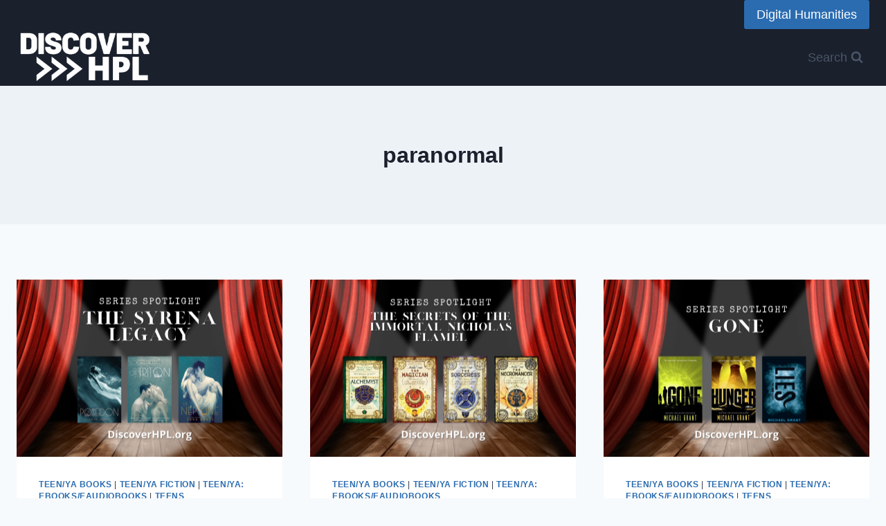

--- FILE ---
content_type: text/html; charset=UTF-8
request_url: https://discoverhpl.org/tag/paranormal/
body_size: 16023
content:
<!doctype html>
<html lang="en-US" class="no-js" itemtype="https://schema.org/Blog" itemscope>
<head>
	<meta charset="UTF-8">
	<meta name="viewport" content="width=device-width, initial-scale=1, minimum-scale=1">
	<meta name='robots' content='index, follow, max-image-preview:large, max-snippet:-1, max-video-preview:-1' />

	<!-- This site is optimized with the Yoast SEO plugin v25.4 - https://yoast.com/wordpress/plugins/seo/ -->
	<title>paranormal Archives -</title>
	<link rel="canonical" href="https://discoverhpl.org/tag/paranormal/" />
	<link rel="next" href="https://discoverhpl.org/tag/paranormal/page/2/" />
	<meta property="og:locale" content="en_US" />
	<meta property="og:type" content="article" />
	<meta property="og:title" content="paranormal Archives -" />
	<meta property="og:url" content="https://discoverhpl.org/tag/paranormal/" />
	<meta name="twitter:card" content="summary_large_image" />
	<meta name="twitter:site" content="@WeKnowBooksETC" />
	<script data-jetpack-boost="ignore" type="application/ld+json" class="yoast-schema-graph">{"@context":"https://schema.org","@graph":[{"@type":"CollectionPage","@id":"https://discoverhpl.org/tag/paranormal/","url":"https://discoverhpl.org/tag/paranormal/","name":"paranormal Archives -","isPartOf":{"@id":"https://discoverhpl.org/#website"},"primaryImageOfPage":{"@id":"https://discoverhpl.org/tag/paranormal/#primaryimage"},"image":{"@id":"https://discoverhpl.org/tag/paranormal/#primaryimage"},"thumbnailUrl":"https://i0.wp.com/discoverhpl.org/wp-content/uploads/2021/12/series-spotlight-8.png?fit=1100%2C740&ssl=1","breadcrumb":{"@id":"https://discoverhpl.org/tag/paranormal/#breadcrumb"},"inLanguage":"en-US"},{"@type":"ImageObject","inLanguage":"en-US","@id":"https://discoverhpl.org/tag/paranormal/#primaryimage","url":"https://i0.wp.com/discoverhpl.org/wp-content/uploads/2021/12/series-spotlight-8.png?fit=1100%2C740&ssl=1","contentUrl":"https://i0.wp.com/discoverhpl.org/wp-content/uploads/2021/12/series-spotlight-8.png?fit=1100%2C740&ssl=1","width":1100,"height":740},{"@type":"BreadcrumbList","@id":"https://discoverhpl.org/tag/paranormal/#breadcrumb","itemListElement":[{"@type":"ListItem","position":1,"name":"Home","item":"https://discoverhpl.org/"},{"@type":"ListItem","position":2,"name":"paranormal"}]},{"@type":"WebSite","@id":"https://discoverhpl.org/#website","url":"https://discoverhpl.org/","name":"Discover HPL","description":"Information from Homewood Public Library","publisher":{"@id":"https://discoverhpl.org/#organization"},"potentialAction":[{"@type":"SearchAction","target":{"@type":"EntryPoint","urlTemplate":"https://discoverhpl.org/?s={search_term_string}"},"query-input":{"@type":"PropertyValueSpecification","valueRequired":true,"valueName":"search_term_string"}}],"inLanguage":"en-US"},{"@type":"Organization","@id":"https://discoverhpl.org/#organization","name":"Homewood Public Library","url":"https://discoverhpl.org/","logo":{"@type":"ImageObject","inLanguage":"en-US","@id":"https://discoverhpl.org/#/schema/logo/image/","url":"https://discoverhpl.org/wp-content/uploads/2021/09/DISCOVER-MAIN-GREEN-ICON.jpg","contentUrl":"https://discoverhpl.org/wp-content/uploads/2021/09/DISCOVER-MAIN-GREEN-ICON.jpg","width":600,"height":600,"caption":"Homewood Public Library"},"image":{"@id":"https://discoverhpl.org/#/schema/logo/image/"},"sameAs":["https://www.facebook.com/HomewoodPublicLibrary","https://x.com/WeKnowBooksETC","https://www.instagram.com/homewoodpublic/","https://www.youtube.com/user/HomewoodFlix"]}]}</script>
	<!-- / Yoast SEO plugin. -->


<link rel='dns-prefetch' href='//stats.wp.com' />
<link rel='dns-prefetch' href='//fonts.googleapis.com' />
<link rel='dns-prefetch' href='//jetpack.wordpress.com' />
<link rel='dns-prefetch' href='//s0.wp.com' />
<link rel='dns-prefetch' href='//public-api.wordpress.com' />
<link rel='dns-prefetch' href='//0.gravatar.com' />
<link rel='dns-prefetch' href='//1.gravatar.com' />
<link rel='dns-prefetch' href='//2.gravatar.com' />
<link rel='preconnect' href='//i0.wp.com' />
<link rel='preconnect' href='//c0.wp.com' />
<link rel="alternate" type="application/rss+xml" title=" &raquo; Feed" href="https://discoverhpl.org/feed/" />
<link rel="alternate" type="application/rss+xml" title=" &raquo; Comments Feed" href="https://discoverhpl.org/comments/feed/" />
			
			<link rel="alternate" type="application/rss+xml" title=" &raquo; paranormal Tag Feed" href="https://discoverhpl.org/tag/paranormal/feed/" />
<style id='wp-img-auto-sizes-contain-inline-css'>
img:is([sizes=auto i],[sizes^="auto," i]){contain-intrinsic-size:3000px 1500px}
/*# sourceURL=wp-img-auto-sizes-contain-inline-css */
</style>
<style id='wp-emoji-styles-inline-css'>

	img.wp-smiley, img.emoji {
		display: inline !important;
		border: none !important;
		box-shadow: none !important;
		height: 1em !important;
		width: 1em !important;
		margin: 0 0.07em !important;
		vertical-align: -0.1em !important;
		background: none !important;
		padding: 0 !important;
	}
/*# sourceURL=wp-emoji-styles-inline-css */
</style>
<style id='wp-block-library-inline-css'>
:root{--wp-block-synced-color:#7a00df;--wp-block-synced-color--rgb:122,0,223;--wp-bound-block-color:var(--wp-block-synced-color);--wp-editor-canvas-background:#ddd;--wp-admin-theme-color:#007cba;--wp-admin-theme-color--rgb:0,124,186;--wp-admin-theme-color-darker-10:#006ba1;--wp-admin-theme-color-darker-10--rgb:0,107,160.5;--wp-admin-theme-color-darker-20:#005a87;--wp-admin-theme-color-darker-20--rgb:0,90,135;--wp-admin-border-width-focus:2px}@media (min-resolution:192dpi){:root{--wp-admin-border-width-focus:1.5px}}.wp-element-button{cursor:pointer}:root .has-very-light-gray-background-color{background-color:#eee}:root .has-very-dark-gray-background-color{background-color:#313131}:root .has-very-light-gray-color{color:#eee}:root .has-very-dark-gray-color{color:#313131}:root .has-vivid-green-cyan-to-vivid-cyan-blue-gradient-background{background:linear-gradient(135deg,#00d084,#0693e3)}:root .has-purple-crush-gradient-background{background:linear-gradient(135deg,#34e2e4,#4721fb 50%,#ab1dfe)}:root .has-hazy-dawn-gradient-background{background:linear-gradient(135deg,#faaca8,#dad0ec)}:root .has-subdued-olive-gradient-background{background:linear-gradient(135deg,#fafae1,#67a671)}:root .has-atomic-cream-gradient-background{background:linear-gradient(135deg,#fdd79a,#004a59)}:root .has-nightshade-gradient-background{background:linear-gradient(135deg,#330968,#31cdcf)}:root .has-midnight-gradient-background{background:linear-gradient(135deg,#020381,#2874fc)}:root{--wp--preset--font-size--normal:16px;--wp--preset--font-size--huge:42px}.has-regular-font-size{font-size:1em}.has-larger-font-size{font-size:2.625em}.has-normal-font-size{font-size:var(--wp--preset--font-size--normal)}.has-huge-font-size{font-size:var(--wp--preset--font-size--huge)}.has-text-align-center{text-align:center}.has-text-align-left{text-align:left}.has-text-align-right{text-align:right}.has-fit-text{white-space:nowrap!important}#end-resizable-editor-section{display:none}.aligncenter{clear:both}.items-justified-left{justify-content:flex-start}.items-justified-center{justify-content:center}.items-justified-right{justify-content:flex-end}.items-justified-space-between{justify-content:space-between}.screen-reader-text{border:0;clip-path:inset(50%);height:1px;margin:-1px;overflow:hidden;padding:0;position:absolute;width:1px;word-wrap:normal!important}.screen-reader-text:focus{background-color:#ddd;clip-path:none;color:#444;display:block;font-size:1em;height:auto;left:5px;line-height:normal;padding:15px 23px 14px;text-decoration:none;top:5px;width:auto;z-index:100000}html :where(.has-border-color){border-style:solid}html :where([style*=border-top-color]){border-top-style:solid}html :where([style*=border-right-color]){border-right-style:solid}html :where([style*=border-bottom-color]){border-bottom-style:solid}html :where([style*=border-left-color]){border-left-style:solid}html :where([style*=border-width]){border-style:solid}html :where([style*=border-top-width]){border-top-style:solid}html :where([style*=border-right-width]){border-right-style:solid}html :where([style*=border-bottom-width]){border-bottom-style:solid}html :where([style*=border-left-width]){border-left-style:solid}html :where(img[class*=wp-image-]){height:auto;max-width:100%}:where(figure){margin:0 0 1em}html :where(.is-position-sticky){--wp-admin--admin-bar--position-offset:var(--wp-admin--admin-bar--height,0px)}@media screen and (max-width:600px){html :where(.is-position-sticky){--wp-admin--admin-bar--position-offset:0px}}

/*# sourceURL=wp-block-library-inline-css */
</style><style id='wp-block-heading-inline-css'>
h1:where(.wp-block-heading).has-background,h2:where(.wp-block-heading).has-background,h3:where(.wp-block-heading).has-background,h4:where(.wp-block-heading).has-background,h5:where(.wp-block-heading).has-background,h6:where(.wp-block-heading).has-background{padding:1.25em 2.375em}h1.has-text-align-left[style*=writing-mode]:where([style*=vertical-lr]),h1.has-text-align-right[style*=writing-mode]:where([style*=vertical-rl]),h2.has-text-align-left[style*=writing-mode]:where([style*=vertical-lr]),h2.has-text-align-right[style*=writing-mode]:where([style*=vertical-rl]),h3.has-text-align-left[style*=writing-mode]:where([style*=vertical-lr]),h3.has-text-align-right[style*=writing-mode]:where([style*=vertical-rl]),h4.has-text-align-left[style*=writing-mode]:where([style*=vertical-lr]),h4.has-text-align-right[style*=writing-mode]:where([style*=vertical-rl]),h5.has-text-align-left[style*=writing-mode]:where([style*=vertical-lr]),h5.has-text-align-right[style*=writing-mode]:where([style*=vertical-rl]),h6.has-text-align-left[style*=writing-mode]:where([style*=vertical-lr]),h6.has-text-align-right[style*=writing-mode]:where([style*=vertical-rl]){rotate:180deg}
/*# sourceURL=https://c0.wp.com/c/6.9/wp-includes/blocks/heading/style.min.css */
</style>
<style id='wp-block-paragraph-inline-css'>
.is-small-text{font-size:.875em}.is-regular-text{font-size:1em}.is-large-text{font-size:2.25em}.is-larger-text{font-size:3em}.has-drop-cap:not(:focus):first-letter{float:left;font-size:8.4em;font-style:normal;font-weight:100;line-height:.68;margin:.05em .1em 0 0;text-transform:uppercase}body.rtl .has-drop-cap:not(:focus):first-letter{float:none;margin-left:.1em}p.has-drop-cap.has-background{overflow:hidden}:root :where(p.has-background){padding:1.25em 2.375em}:where(p.has-text-color:not(.has-link-color)) a{color:inherit}p.has-text-align-left[style*="writing-mode:vertical-lr"],p.has-text-align-right[style*="writing-mode:vertical-rl"]{rotate:180deg}
/*# sourceURL=https://c0.wp.com/c/6.9/wp-includes/blocks/paragraph/style.min.css */
</style>
<style id='wp-block-quote-inline-css'>
.wp-block-quote{box-sizing:border-box;overflow-wrap:break-word}.wp-block-quote.is-large:where(:not(.is-style-plain)),.wp-block-quote.is-style-large:where(:not(.is-style-plain)){margin-bottom:1em;padding:0 1em}.wp-block-quote.is-large:where(:not(.is-style-plain)) p,.wp-block-quote.is-style-large:where(:not(.is-style-plain)) p{font-size:1.5em;font-style:italic;line-height:1.6}.wp-block-quote.is-large:where(:not(.is-style-plain)) cite,.wp-block-quote.is-large:where(:not(.is-style-plain)) footer,.wp-block-quote.is-style-large:where(:not(.is-style-plain)) cite,.wp-block-quote.is-style-large:where(:not(.is-style-plain)) footer{font-size:1.125em;text-align:right}.wp-block-quote>cite{display:block}
/*# sourceURL=https://c0.wp.com/c/6.9/wp-includes/blocks/quote/style.min.css */
</style>
<style id='global-styles-inline-css'>
:root{--wp--preset--aspect-ratio--square: 1;--wp--preset--aspect-ratio--4-3: 4/3;--wp--preset--aspect-ratio--3-4: 3/4;--wp--preset--aspect-ratio--3-2: 3/2;--wp--preset--aspect-ratio--2-3: 2/3;--wp--preset--aspect-ratio--16-9: 16/9;--wp--preset--aspect-ratio--9-16: 9/16;--wp--preset--color--black: #000000;--wp--preset--color--cyan-bluish-gray: #abb8c3;--wp--preset--color--white: #ffffff;--wp--preset--color--pale-pink: #f78da7;--wp--preset--color--vivid-red: #cf2e2e;--wp--preset--color--luminous-vivid-orange: #ff6900;--wp--preset--color--luminous-vivid-amber: #fcb900;--wp--preset--color--light-green-cyan: #7bdcb5;--wp--preset--color--vivid-green-cyan: #00d084;--wp--preset--color--pale-cyan-blue: #8ed1fc;--wp--preset--color--vivid-cyan-blue: #0693e3;--wp--preset--color--vivid-purple: #9b51e0;--wp--preset--color--theme-palette-1: var(--global-palette1);--wp--preset--color--theme-palette-2: var(--global-palette2);--wp--preset--color--theme-palette-3: var(--global-palette3);--wp--preset--color--theme-palette-4: var(--global-palette4);--wp--preset--color--theme-palette-5: var(--global-palette5);--wp--preset--color--theme-palette-6: var(--global-palette6);--wp--preset--color--theme-palette-7: var(--global-palette7);--wp--preset--color--theme-palette-8: var(--global-palette8);--wp--preset--color--theme-palette-9: var(--global-palette9);--wp--preset--gradient--vivid-cyan-blue-to-vivid-purple: linear-gradient(135deg,rgb(6,147,227) 0%,rgb(155,81,224) 100%);--wp--preset--gradient--light-green-cyan-to-vivid-green-cyan: linear-gradient(135deg,rgb(122,220,180) 0%,rgb(0,208,130) 100%);--wp--preset--gradient--luminous-vivid-amber-to-luminous-vivid-orange: linear-gradient(135deg,rgb(252,185,0) 0%,rgb(255,105,0) 100%);--wp--preset--gradient--luminous-vivid-orange-to-vivid-red: linear-gradient(135deg,rgb(255,105,0) 0%,rgb(207,46,46) 100%);--wp--preset--gradient--very-light-gray-to-cyan-bluish-gray: linear-gradient(135deg,rgb(238,238,238) 0%,rgb(169,184,195) 100%);--wp--preset--gradient--cool-to-warm-spectrum: linear-gradient(135deg,rgb(74,234,220) 0%,rgb(151,120,209) 20%,rgb(207,42,186) 40%,rgb(238,44,130) 60%,rgb(251,105,98) 80%,rgb(254,248,76) 100%);--wp--preset--gradient--blush-light-purple: linear-gradient(135deg,rgb(255,206,236) 0%,rgb(152,150,240) 100%);--wp--preset--gradient--blush-bordeaux: linear-gradient(135deg,rgb(254,205,165) 0%,rgb(254,45,45) 50%,rgb(107,0,62) 100%);--wp--preset--gradient--luminous-dusk: linear-gradient(135deg,rgb(255,203,112) 0%,rgb(199,81,192) 50%,rgb(65,88,208) 100%);--wp--preset--gradient--pale-ocean: linear-gradient(135deg,rgb(255,245,203) 0%,rgb(182,227,212) 50%,rgb(51,167,181) 100%);--wp--preset--gradient--electric-grass: linear-gradient(135deg,rgb(202,248,128) 0%,rgb(113,206,126) 100%);--wp--preset--gradient--midnight: linear-gradient(135deg,rgb(2,3,129) 0%,rgb(40,116,252) 100%);--wp--preset--font-size--small: var(--global-font-size-small);--wp--preset--font-size--medium: var(--global-font-size-medium);--wp--preset--font-size--large: var(--global-font-size-large);--wp--preset--font-size--x-large: 42px;--wp--preset--font-size--larger: var(--global-font-size-larger);--wp--preset--font-size--xxlarge: var(--global-font-size-xxlarge);--wp--preset--spacing--20: 0.44rem;--wp--preset--spacing--30: 0.67rem;--wp--preset--spacing--40: 1rem;--wp--preset--spacing--50: 1.5rem;--wp--preset--spacing--60: 2.25rem;--wp--preset--spacing--70: 3.38rem;--wp--preset--spacing--80: 5.06rem;--wp--preset--shadow--natural: 6px 6px 9px rgba(0, 0, 0, 0.2);--wp--preset--shadow--deep: 12px 12px 50px rgba(0, 0, 0, 0.4);--wp--preset--shadow--sharp: 6px 6px 0px rgba(0, 0, 0, 0.2);--wp--preset--shadow--outlined: 6px 6px 0px -3px rgb(255, 255, 255), 6px 6px rgb(0, 0, 0);--wp--preset--shadow--crisp: 6px 6px 0px rgb(0, 0, 0);}:where(.is-layout-flex){gap: 0.5em;}:where(.is-layout-grid){gap: 0.5em;}body .is-layout-flex{display: flex;}.is-layout-flex{flex-wrap: wrap;align-items: center;}.is-layout-flex > :is(*, div){margin: 0;}body .is-layout-grid{display: grid;}.is-layout-grid > :is(*, div){margin: 0;}:where(.wp-block-columns.is-layout-flex){gap: 2em;}:where(.wp-block-columns.is-layout-grid){gap: 2em;}:where(.wp-block-post-template.is-layout-flex){gap: 1.25em;}:where(.wp-block-post-template.is-layout-grid){gap: 1.25em;}.has-black-color{color: var(--wp--preset--color--black) !important;}.has-cyan-bluish-gray-color{color: var(--wp--preset--color--cyan-bluish-gray) !important;}.has-white-color{color: var(--wp--preset--color--white) !important;}.has-pale-pink-color{color: var(--wp--preset--color--pale-pink) !important;}.has-vivid-red-color{color: var(--wp--preset--color--vivid-red) !important;}.has-luminous-vivid-orange-color{color: var(--wp--preset--color--luminous-vivid-orange) !important;}.has-luminous-vivid-amber-color{color: var(--wp--preset--color--luminous-vivid-amber) !important;}.has-light-green-cyan-color{color: var(--wp--preset--color--light-green-cyan) !important;}.has-vivid-green-cyan-color{color: var(--wp--preset--color--vivid-green-cyan) !important;}.has-pale-cyan-blue-color{color: var(--wp--preset--color--pale-cyan-blue) !important;}.has-vivid-cyan-blue-color{color: var(--wp--preset--color--vivid-cyan-blue) !important;}.has-vivid-purple-color{color: var(--wp--preset--color--vivid-purple) !important;}.has-black-background-color{background-color: var(--wp--preset--color--black) !important;}.has-cyan-bluish-gray-background-color{background-color: var(--wp--preset--color--cyan-bluish-gray) !important;}.has-white-background-color{background-color: var(--wp--preset--color--white) !important;}.has-pale-pink-background-color{background-color: var(--wp--preset--color--pale-pink) !important;}.has-vivid-red-background-color{background-color: var(--wp--preset--color--vivid-red) !important;}.has-luminous-vivid-orange-background-color{background-color: var(--wp--preset--color--luminous-vivid-orange) !important;}.has-luminous-vivid-amber-background-color{background-color: var(--wp--preset--color--luminous-vivid-amber) !important;}.has-light-green-cyan-background-color{background-color: var(--wp--preset--color--light-green-cyan) !important;}.has-vivid-green-cyan-background-color{background-color: var(--wp--preset--color--vivid-green-cyan) !important;}.has-pale-cyan-blue-background-color{background-color: var(--wp--preset--color--pale-cyan-blue) !important;}.has-vivid-cyan-blue-background-color{background-color: var(--wp--preset--color--vivid-cyan-blue) !important;}.has-vivid-purple-background-color{background-color: var(--wp--preset--color--vivid-purple) !important;}.has-black-border-color{border-color: var(--wp--preset--color--black) !important;}.has-cyan-bluish-gray-border-color{border-color: var(--wp--preset--color--cyan-bluish-gray) !important;}.has-white-border-color{border-color: var(--wp--preset--color--white) !important;}.has-pale-pink-border-color{border-color: var(--wp--preset--color--pale-pink) !important;}.has-vivid-red-border-color{border-color: var(--wp--preset--color--vivid-red) !important;}.has-luminous-vivid-orange-border-color{border-color: var(--wp--preset--color--luminous-vivid-orange) !important;}.has-luminous-vivid-amber-border-color{border-color: var(--wp--preset--color--luminous-vivid-amber) !important;}.has-light-green-cyan-border-color{border-color: var(--wp--preset--color--light-green-cyan) !important;}.has-vivid-green-cyan-border-color{border-color: var(--wp--preset--color--vivid-green-cyan) !important;}.has-pale-cyan-blue-border-color{border-color: var(--wp--preset--color--pale-cyan-blue) !important;}.has-vivid-cyan-blue-border-color{border-color: var(--wp--preset--color--vivid-cyan-blue) !important;}.has-vivid-purple-border-color{border-color: var(--wp--preset--color--vivid-purple) !important;}.has-vivid-cyan-blue-to-vivid-purple-gradient-background{background: var(--wp--preset--gradient--vivid-cyan-blue-to-vivid-purple) !important;}.has-light-green-cyan-to-vivid-green-cyan-gradient-background{background: var(--wp--preset--gradient--light-green-cyan-to-vivid-green-cyan) !important;}.has-luminous-vivid-amber-to-luminous-vivid-orange-gradient-background{background: var(--wp--preset--gradient--luminous-vivid-amber-to-luminous-vivid-orange) !important;}.has-luminous-vivid-orange-to-vivid-red-gradient-background{background: var(--wp--preset--gradient--luminous-vivid-orange-to-vivid-red) !important;}.has-very-light-gray-to-cyan-bluish-gray-gradient-background{background: var(--wp--preset--gradient--very-light-gray-to-cyan-bluish-gray) !important;}.has-cool-to-warm-spectrum-gradient-background{background: var(--wp--preset--gradient--cool-to-warm-spectrum) !important;}.has-blush-light-purple-gradient-background{background: var(--wp--preset--gradient--blush-light-purple) !important;}.has-blush-bordeaux-gradient-background{background: var(--wp--preset--gradient--blush-bordeaux) !important;}.has-luminous-dusk-gradient-background{background: var(--wp--preset--gradient--luminous-dusk) !important;}.has-pale-ocean-gradient-background{background: var(--wp--preset--gradient--pale-ocean) !important;}.has-electric-grass-gradient-background{background: var(--wp--preset--gradient--electric-grass) !important;}.has-midnight-gradient-background{background: var(--wp--preset--gradient--midnight) !important;}.has-small-font-size{font-size: var(--wp--preset--font-size--small) !important;}.has-medium-font-size{font-size: var(--wp--preset--font-size--medium) !important;}.has-large-font-size{font-size: var(--wp--preset--font-size--large) !important;}.has-x-large-font-size{font-size: var(--wp--preset--font-size--x-large) !important;}
/*# sourceURL=global-styles-inline-css */
</style>

<style id='classic-theme-styles-inline-css'>
/*! This file is auto-generated */
.wp-block-button__link{color:#fff;background-color:#32373c;border-radius:9999px;box-shadow:none;text-decoration:none;padding:calc(.667em + 2px) calc(1.333em + 2px);font-size:1.125em}.wp-block-file__button{background:#32373c;color:#fff;text-decoration:none}
/*# sourceURL=/wp-includes/css/classic-themes.min.css */
</style>
<link rel='stylesheet' id='kadence-global-css' href='https://discoverhpl.org/wp-content/themes/kadence/assets/css/global.min.css?ver=1.2.5' media='all' />
<style id='kadence-global-inline-css'>
/* Kadence Base CSS */
:root{--global-palette1:#2B6CB0;--global-palette2:#073e77;--global-palette3:#1A202C;--global-palette4:#2D3748;--global-palette5:#4A5568;--global-palette6:#718096;--global-palette7:#EDF2F7;--global-palette8:#F7FAFC;--global-palette9:#ffffff;--global-palette9rgb:255, 255, 255;--global-palette-highlight:var(--global-palette1);--global-palette-highlight-alt:var(--global-palette2);--global-palette-highlight-alt2:var(--global-palette9);--global-palette-btn-bg:var(--global-palette1);--global-palette-btn-bg-hover:var(--global-palette2);--global-palette-btn:var(--global-palette9);--global-palette-btn-hover:var(--global-palette9);--global-body-font-family:"Trebuchet MS", Helvetica, sans-serif;--global-heading-font-family:inherit;--global-primary-nav-font-family:inherit;--global-fallback-font:sans-serif;--global-display-fallback-font:sans-serif;--global-content-width:1290px;--global-content-narrow-width:842px;--global-content-edge-padding:1.5rem;--global-content-boxed-padding:2rem;--global-calc-content-width:calc(1290px - var(--global-content-edge-padding) - var(--global-content-edge-padding) );--wp--style--global--content-size:var(--global-calc-content-width);}.wp-site-blocks{--global-vw:calc( 100vw - ( 0.5 * var(--scrollbar-offset)));}body{background:var(--global-palette8);-webkit-font-smoothing:antialiased;-moz-osx-font-smoothing:grayscale;}body, input, select, optgroup, textarea{font-style:normal;font-weight:400;font-size:17px;line-height:1.5;font-family:var(--global-body-font-family);color:var(--global-palette4);}.content-bg, body.content-style-unboxed .site{background:var(--global-palette9);}h1,h2,h3,h4,h5,h6{font-family:var(--global-heading-font-family);}h1{font-weight:700;font-size:32px;line-height:1.5;color:var(--global-palette3);}h2{font-weight:700;font-size:28px;line-height:1.5;color:var(--global-palette3);}h3{font-weight:700;font-size:24px;line-height:1.5;color:var(--global-palette3);}h4{font-weight:700;font-size:22px;line-height:1.5;color:var(--global-palette4);}h5{font-weight:700;font-size:20px;line-height:1.5;color:var(--global-palette4);}h6{font-weight:700;font-size:18px;line-height:1.5;color:var(--global-palette5);}.entry-hero .kadence-breadcrumbs{max-width:1290px;}.site-container, .site-header-row-layout-contained, .site-footer-row-layout-contained, .entry-hero-layout-contained, .comments-area, .alignfull > .wp-block-cover__inner-container, .alignwide > .wp-block-cover__inner-container{max-width:var(--global-content-width);}.content-width-narrow .content-container.site-container, .content-width-narrow .hero-container.site-container{max-width:var(--global-content-narrow-width);}@media all and (min-width: 1520px){.wp-site-blocks .content-container  .alignwide{margin-left:-115px;margin-right:-115px;width:unset;max-width:unset;}}@media all and (min-width: 1102px){.content-width-narrow .wp-site-blocks .content-container .alignwide{margin-left:-130px;margin-right:-130px;width:unset;max-width:unset;}}.content-style-boxed .wp-site-blocks .entry-content .alignwide{margin-left:calc( -1 * var( --global-content-boxed-padding ) );margin-right:calc( -1 * var( --global-content-boxed-padding ) );}.content-area{margin-top:5rem;margin-bottom:5rem;}@media all and (max-width: 1024px){.content-area{margin-top:3rem;margin-bottom:3rem;}}@media all and (max-width: 767px){.content-area{margin-top:2rem;margin-bottom:2rem;}}@media all and (max-width: 1024px){:root{--global-content-boxed-padding:2rem;}}@media all and (max-width: 767px){:root{--global-content-boxed-padding:1.5rem;}}.entry-content-wrap{padding:2rem;}@media all and (max-width: 1024px){.entry-content-wrap{padding:2rem;}}@media all and (max-width: 767px){.entry-content-wrap{padding:1.5rem;}}.entry.single-entry{box-shadow:0px 15px 15px -10px rgba(0,0,0,0.05);}.entry.loop-entry{box-shadow:0px 15px 15px -10px rgba(0,0,0,0.05);}.loop-entry .entry-content-wrap{padding:2rem;}@media all and (max-width: 1024px){.loop-entry .entry-content-wrap{padding:2rem;}}@media all and (max-width: 767px){.loop-entry .entry-content-wrap{padding:1.5rem;}}button, .button, .wp-block-button__link, input[type="button"], input[type="reset"], input[type="submit"], .fl-button, .elementor-button-wrapper .elementor-button{box-shadow:0px 0px 0px -7px rgba(0,0,0,0);}button:hover, button:focus, button:active, .button:hover, .button:focus, .button:active, .wp-block-button__link:hover, .wp-block-button__link:focus, .wp-block-button__link:active, input[type="button"]:hover, input[type="button"]:focus, input[type="button"]:active, input[type="reset"]:hover, input[type="reset"]:focus, input[type="reset"]:active, input[type="submit"]:hover, input[type="submit"]:focus, input[type="submit"]:active, .elementor-button-wrapper .elementor-button:hover, .elementor-button-wrapper .elementor-button:focus, .elementor-button-wrapper .elementor-button:active{box-shadow:0px 15px 25px -7px rgba(0,0,0,0.1);}.kb-button.kb-btn-global-outline.kb-btn-global-inherit{padding-top:calc(px - 2px);padding-right:calc(px - 2px);padding-bottom:calc(px - 2px);padding-left:calc(px - 2px);}@media all and (min-width: 1025px){.transparent-header .entry-hero .entry-hero-container-inner{padding-top:calc(0px + 80px);}}@media all and (max-width: 1024px){.mobile-transparent-header .entry-hero .entry-hero-container-inner{padding-top:calc(0px + 80px);}}@media all and (max-width: 767px){.mobile-transparent-header .entry-hero .entry-hero-container-inner{padding-top:calc(0px + 80px);}}.entry-author-style-center{padding-top:var(--global-md-spacing);border-top:1px solid var(--global-gray-500);}.entry-author-style-center .entry-author-avatar, .entry-meta .author-avatar{display:none;}.entry-author-style-normal .entry-author-profile{padding-left:0px;}#comments .comment-meta{margin-left:0px;}
/* Kadence Header CSS */
@media all and (max-width: 1024px){.mobile-transparent-header #masthead{position:absolute;left:0px;right:0px;z-index:100;}.kadence-scrollbar-fixer.mobile-transparent-header #masthead{right:var(--scrollbar-offset,0);}.mobile-transparent-header #masthead, .mobile-transparent-header .site-top-header-wrap .site-header-row-container-inner, .mobile-transparent-header .site-main-header-wrap .site-header-row-container-inner, .mobile-transparent-header .site-bottom-header-wrap .site-header-row-container-inner{background:transparent;}.site-header-row-tablet-layout-fullwidth, .site-header-row-tablet-layout-standard{padding:0px;}}@media all and (min-width: 1025px){.transparent-header #masthead{position:absolute;left:0px;right:0px;z-index:100;}.transparent-header.kadence-scrollbar-fixer #masthead{right:var(--scrollbar-offset,0);}.transparent-header #masthead, .transparent-header .site-top-header-wrap .site-header-row-container-inner, .transparent-header .site-main-header-wrap .site-header-row-container-inner, .transparent-header .site-bottom-header-wrap .site-header-row-container-inner{background:transparent;}}.site-branding a.brand img{max-width:200px;}.site-branding a.brand img.svg-logo-image{width:200px;}.site-branding{padding:0px 0px 0px 0px;}.site-branding .site-title{font-weight:700;font-size:26px;line-height:1.2;color:var(--global-palette3);}#masthead, #masthead .kadence-sticky-header.item-is-fixed:not(.item-at-start):not(.site-header-row-container):not(.site-main-header-wrap), #masthead .kadence-sticky-header.item-is-fixed:not(.item-at-start) > .site-header-row-container-inner{background:var(--global-palette3);}.site-main-header-inner-wrap{min-height:80px;}.site-top-header-inner-wrap{min-height:0px;}.header-navigation .header-menu-container ul ul.sub-menu, .header-navigation .header-menu-container ul ul.submenu{background:var(--global-palette3);box-shadow:0px 2px 13px 0px rgba(0,0,0,0.1);}.header-navigation .header-menu-container ul ul li.menu-item, .header-menu-container ul.menu > li.kadence-menu-mega-enabled > ul > li.menu-item > a{border-bottom:1px solid rgba(255,255,255,0.1);}.header-navigation .header-menu-container ul ul li.menu-item > a{width:200px;padding-top:1em;padding-bottom:1em;color:var(--global-palette8);font-size:12px;}.header-navigation .header-menu-container ul ul li.menu-item > a:hover{color:var(--global-palette9);background:var(--global-palette4);}.header-navigation .header-menu-container ul ul li.menu-item.current-menu-item > a{color:var(--global-palette9);background:var(--global-palette4);}.mobile-toggle-open-container .menu-toggle-open, .mobile-toggle-open-container .menu-toggle-open:focus{color:var(--global-palette5);padding:0.4em 0.6em 0.4em 0.6em;font-size:14px;}.mobile-toggle-open-container .menu-toggle-open.menu-toggle-style-bordered{border:1px solid currentColor;}.mobile-toggle-open-container .menu-toggle-open .menu-toggle-icon{font-size:20px;}.mobile-toggle-open-container .menu-toggle-open:hover, .mobile-toggle-open-container .menu-toggle-open:focus-visible{color:var(--global-palette-highlight);}.mobile-navigation ul li{font-size:14px;}.mobile-navigation ul li a{padding-top:1em;padding-bottom:1em;}.mobile-navigation ul li > a, .mobile-navigation ul li.menu-item-has-children > .drawer-nav-drop-wrap{color:var(--global-palette8);}.mobile-navigation ul li.current-menu-item > a, .mobile-navigation ul li.current-menu-item.menu-item-has-children > .drawer-nav-drop-wrap{color:var(--global-palette-highlight);}.mobile-navigation ul li.menu-item-has-children .drawer-nav-drop-wrap, .mobile-navigation ul li:not(.menu-item-has-children) a{border-bottom:1px solid rgba(255,255,255,0.1);}.mobile-navigation:not(.drawer-navigation-parent-toggle-true) ul li.menu-item-has-children .drawer-nav-drop-wrap button{border-left:1px solid rgba(255,255,255,0.1);}#mobile-drawer .drawer-header .drawer-toggle{padding:0.6em 0.15em 0.6em 0.15em;font-size:24px;}#main-header .header-button{border:2px none transparent;box-shadow:0px 0px 0px -7px rgba(0,0,0,0);}#main-header .header-button:hover{box-shadow:0px 15px 25px -7px rgba(0,0,0,0.1);}.search-toggle-open-container .search-toggle-open{color:var(--global-palette5);}.search-toggle-open-container .search-toggle-open.search-toggle-style-bordered{border:1px solid currentColor;}.search-toggle-open-container .search-toggle-open .search-toggle-icon{font-size:1em;}.search-toggle-open-container .search-toggle-open:hover, .search-toggle-open-container .search-toggle-open:focus{color:var(--global-palette-highlight);}#search-drawer .drawer-inner{background:rgba(9, 12, 16, 0.97);}.mobile-header-button-wrap .mobile-header-button-inner-wrap .mobile-header-button{border:2px none transparent;box-shadow:0px 0px 0px -7px rgba(0,0,0,0);}.mobile-header-button-wrap .mobile-header-button-inner-wrap .mobile-header-button:hover{box-shadow:0px 15px 25px -7px rgba(0,0,0,0.1);}
/* Kadence Footer CSS */
.site-bottom-footer-inner-wrap{padding-top:30px;padding-bottom:30px;grid-column-gap:30px;}.site-bottom-footer-inner-wrap .widget{margin-bottom:30px;}.site-bottom-footer-inner-wrap .site-footer-section:not(:last-child):after{right:calc(-30px / 2);}
/*# sourceURL=kadence-global-inline-css */
</style>
<style id='kadence-blocks-advancedheading-inline-css'>
	.wp-block-kadence-advancedheading mark{background:transparent;border-style:solid;border-width:0}
	.wp-block-kadence-advancedheading mark.kt-highlight{color:#f76a0c;}
	.kb-adv-heading-icon{display: inline-flex;justify-content: center;align-items: center;}
	.is-layout-constrained > .kb-advanced-heading-link {display: block;}.wp-block-kadence-advancedheading.has-background{padding: 0;}	.single-content .kadence-advanced-heading-wrapper h1,
	.single-content .kadence-advanced-heading-wrapper h2,
	.single-content .kadence-advanced-heading-wrapper h3,
	.single-content .kadence-advanced-heading-wrapper h4,
	.single-content .kadence-advanced-heading-wrapper h5,
	.single-content .kadence-advanced-heading-wrapper h6 {margin: 1.5em 0 .5em;}
	.single-content .kadence-advanced-heading-wrapper+* { margin-top:0;}.kb-screen-reader-text{position:absolute;width:1px;height:1px;padding:0;margin:-1px;overflow:hidden;clip:rect(0,0,0,0);}
/*# sourceURL=kadence-blocks-advancedheading-inline-css */
</style>
<link rel='stylesheet' id='kadence-blocks-pro-splitcontent-css' href='https://discoverhpl.org/wp-content/plugins/kadence-blocks-pro/dist/style-blocks-splitcontent.css?ver=2.4.6' media='all' />
<style id='kadence-blocks-global-variables-inline-css'>
:root {--global-kb-font-size-sm:clamp(0.8rem, 0.73rem + 0.217vw, 0.9rem);--global-kb-font-size-md:clamp(1.1rem, 0.995rem + 0.326vw, 1.25rem);--global-kb-font-size-lg:clamp(1.75rem, 1.576rem + 0.543vw, 2rem);--global-kb-font-size-xl:clamp(2.25rem, 1.728rem + 1.63vw, 3rem);--global-kb-font-size-xxl:clamp(2.5rem, 1.456rem + 3.26vw, 4rem);--global-kb-font-size-xxxl:clamp(2.75rem, 0.489rem + 7.065vw, 6rem);}
/*# sourceURL=kadence-blocks-global-variables-inline-css */
</style>
<link rel='stylesheet' id='kadence_slider_css-css' href='https://discoverhpl.org/wp-content/plugins/kadence-slider/css/ksp.css?ver=2.3.6' media='all' />
<link rel='stylesheet' id='redux-google-fonts-kadence_slider-css' href='https://fonts.googleapis.com/css?family=Raleway%3A800%2C400%2C300%2C200%7CLato%3A700&#038;ver=6.9' media='all' />
<style id='kadence_blocks_css-inline-css'>
.wp-block-kadence-advancedheading.kt-adv-heading_6f2a5d-51 mark.kt-highlight, .wp-block-kadence-advancedheading.kt-adv-heading_6f2a5d-51[data-kb-block="kb-adv-heading_6f2a5d-51"] mark.kt-highlight{-webkit-box-decoration-break:clone;box-decoration-break:clone;}.wp-block-kadence-advancedheading.kt-adv-heading_6f2a5d-51 img.kb-inline-image, .wp-block-kadence-advancedheading.kt-adv-heading_6f2a5d-51[data-kb-block="kb-adv-heading_6f2a5d-51"] img.kb-inline-image{width:150px;display:inline-block;}.wp-block-kadence-advancedheading.kt-adv-heading_1209db-d7 mark.kt-highlight, .wp-block-kadence-advancedheading.kt-adv-heading_1209db-d7[data-kb-block="kb-adv-heading_1209db-d7"] mark.kt-highlight{-webkit-box-decoration-break:clone;box-decoration-break:clone;}.wp-block-kadence-advancedheading.kt-adv-heading_1209db-d7 img.kb-inline-image, .wp-block-kadence-advancedheading.kt-adv-heading_1209db-d7[data-kb-block="kb-adv-heading_1209db-d7"] img.kb-inline-image{width:150px;display:inline-block;}.wp-block-kadence-advancedheading.kt-adv-heading_fe889a-52 mark.kt-highlight, .wp-block-kadence-advancedheading.kt-adv-heading_fe889a-52[data-kb-block="kb-adv-heading_fe889a-52"] mark.kt-highlight{-webkit-box-decoration-break:clone;box-decoration-break:clone;}.wp-block-kadence-advancedheading.kt-adv-heading_fe889a-52 img.kb-inline-image, .wp-block-kadence-advancedheading.kt-adv-heading_fe889a-52[data-kb-block="kb-adv-heading_fe889a-52"] img.kb-inline-image{width:150px;display:inline-block;}
/*# sourceURL=kadence_blocks_css-inline-css */
</style>
<style id='kadence_blocks_pro_css-inline-css'>
@media all and (max-width: 767px){.kt-sc_62d658-d8 .kt-sc-imgcol, .kt-sc_62d658-d8 .kt-sc-textcol{min-height:450px;}}@media all and (max-width: 767px){.kt-sc_ffa6ae-ac .kt-sc-imgcol, .kt-sc_ffa6ae-ac .kt-sc-textcol{min-height:450px;}}@media all and (max-width: 767px){.kt-sc_1d4c91-ca .kt-sc-imgcol, .kt-sc_1d4c91-ca .kt-sc-textcol{min-height:450px;}}
/*# sourceURL=kadence_blocks_pro_css-inline-css */
</style>
<link rel="https://api.w.org/" href="https://discoverhpl.org/wp-json/" /><link rel="alternate" title="JSON" type="application/json" href="https://discoverhpl.org/wp-json/wp/v2/tags/994" /><link rel="EditURI" type="application/rsd+xml" title="RSD" href="https://discoverhpl.org/xmlrpc.php?rsd" />
<meta name="generator" content="WordPress 6.9" />
	<style>img#wpstats{display:none}</style>
		<link rel="preload" id="kadence-header-preload" href="https://discoverhpl.org/wp-content/themes/kadence/assets/css/header.min.css?ver=1.2.5" as="style">
<link rel="preload" id="kadence-content-preload" href="https://discoverhpl.org/wp-content/themes/kadence/assets/css/content.min.css?ver=1.2.5" as="style">
<link rel="preload" id="kadence-footer-preload" href="https://discoverhpl.org/wp-content/themes/kadence/assets/css/footer.min.css?ver=1.2.5" as="style">
<link rel="icon" href="https://i0.wp.com/discoverhpl.org/wp-content/uploads/2021/09/cropped-DISCOVER-MAIN-GREEN-ICON.jpg?fit=32%2C32&#038;ssl=1" sizes="32x32" />
<link rel="icon" href="https://i0.wp.com/discoverhpl.org/wp-content/uploads/2021/09/cropped-DISCOVER-MAIN-GREEN-ICON.jpg?fit=192%2C192&#038;ssl=1" sizes="192x192" />
<link rel="apple-touch-icon" href="https://i0.wp.com/discoverhpl.org/wp-content/uploads/2021/09/cropped-DISCOVER-MAIN-GREEN-ICON.jpg?fit=180%2C180&#038;ssl=1" />
<meta name="msapplication-TileImage" content="https://i0.wp.com/discoverhpl.org/wp-content/uploads/2021/09/cropped-DISCOVER-MAIN-GREEN-ICON.jpg?fit=270%2C270&#038;ssl=1" />
</head>

<body class="archive tag tag-paranormal tag-994 wp-custom-logo wp-embed-responsive wp-theme-kadence hfeed footer-on-bottom hide-focus-outline link-style-standard content-title-style-above content-width-normal content-style-boxed content-vertical-padding-show non-transparent-header mobile-non-transparent-header author-hidden">
<div id="wrapper" class="site wp-site-blocks">
			<a class="skip-link screen-reader-text scroll-ignore" href="#main">Skip to content</a>
		<link rel='stylesheet' id='kadence-header-css' href='https://discoverhpl.org/wp-content/themes/kadence/assets/css/header.min.css?ver=1.2.5' media='all' />
<header id="masthead" class="site-header" role="banner" itemtype="https://schema.org/WPHeader" itemscope>
	<div id="main-header" class="site-header-wrap">
		<div class="site-header-inner-wrap">
			<div class="site-header-upper-wrap">
				<div class="site-header-upper-inner-wrap">
					<div class="site-top-header-wrap site-header-row-container site-header-focus-item site-header-row-layout-standard" data-section="kadence_customizer_header_top">
	<div class="site-header-row-container-inner">
				<div class="site-container">
			<div class="site-top-header-inner-wrap site-header-row site-header-row-has-sides site-header-row-no-center">
									<div class="site-header-top-section-left site-header-section site-header-section-left">
											</div>
																	<div class="site-header-top-section-right site-header-section site-header-section-right">
						<div class="site-header-item site-header-focus-item" data-section="kadence_customizer_header_button">
	<div class="header-button-wrap"><div class="header-button-inner-wrap"><a href="https://discoverhpl.org/category/digital-humanities/" target="_self" class="button header-button button-size-medium button-style-filled">Digital Humanities</a></div></div></div><!-- data-section="header_button" -->
					</div>
							</div>
		</div>
	</div>
</div>
<div class="site-main-header-wrap site-header-row-container site-header-focus-item site-header-row-layout-standard" data-section="kadence_customizer_header_main">
	<div class="site-header-row-container-inner">
				<div class="site-container">
			<div class="site-main-header-inner-wrap site-header-row site-header-row-has-sides site-header-row-no-center">
									<div class="site-header-main-section-left site-header-section site-header-section-left">
						<div class="site-header-item site-header-focus-item" data-section="title_tagline">
	<div class="site-branding branding-layout-standard"><a class="brand has-logo-image" href="https://discoverhpl.org/" rel="home"><img width="610" height="250" src="https://i0.wp.com/discoverhpl.org/wp-content/uploads/2021/09/cropped-DISCOVER-HPL-MAIN-WHITE-e1630457346885.png?fit=610%2C250&amp;ssl=1" class="custom-logo" alt="" decoding="async" fetchpriority="high" srcset="https://i0.wp.com/discoverhpl.org/wp-content/uploads/2021/09/cropped-DISCOVER-HPL-MAIN-WHITE-e1630457346885.png?w=610&amp;ssl=1 610w, https://i0.wp.com/discoverhpl.org/wp-content/uploads/2021/09/cropped-DISCOVER-HPL-MAIN-WHITE-e1630457346885.png?resize=300%2C123&amp;ssl=1 300w" sizes="(max-width: 610px) 100vw, 610px" /><div class="site-title-wrap"><p class="site-title"></p></div></a></div></div><!-- data-section="title_tagline" -->
					</div>
																	<div class="site-header-main-section-right site-header-section site-header-section-right">
						<div class="site-header-item site-header-focus-item" data-section="kadence_customizer_header_search">
		<div class="search-toggle-open-container">
						<button class="search-toggle-open drawer-toggle search-toggle-style-default" aria-label="View Search Form" data-toggle-target="#search-drawer" data-toggle-body-class="showing-popup-drawer-from-full" aria-expanded="false" data-set-focus="#search-drawer .search-field"
					>
							<span class="search-toggle-label vs-lg-true vs-md-true vs-sm-false">Search</span>
							<span class="search-toggle-icon"><span class="kadence-svg-iconset"><svg aria-hidden="true" class="kadence-svg-icon kadence-search-svg" fill="currentColor" version="1.1" xmlns="http://www.w3.org/2000/svg" width="26" height="28" viewBox="0 0 26 28"><title>Search</title><path d="M18 13c0-3.859-3.141-7-7-7s-7 3.141-7 7 3.141 7 7 7 7-3.141 7-7zM26 26c0 1.094-0.906 2-2 2-0.531 0-1.047-0.219-1.406-0.594l-5.359-5.344c-1.828 1.266-4.016 1.937-6.234 1.937-6.078 0-11-4.922-11-11s4.922-11 11-11 11 4.922 11 11c0 2.219-0.672 4.406-1.937 6.234l5.359 5.359c0.359 0.359 0.578 0.875 0.578 1.406z"></path>
				</svg></span></span>
		</button>
	</div>
	</div><!-- data-section="header_search" -->
					</div>
							</div>
		</div>
	</div>
</div>
				</div>
			</div>
					</div>
	</div>
	
<div id="mobile-header" class="site-mobile-header-wrap">
	<div class="site-header-inner-wrap">
		<div class="site-header-upper-wrap">
			<div class="site-header-upper-inner-wrap">
			<div class="site-top-header-wrap site-header-focus-item site-header-row-layout-standard site-header-row-tablet-layout-default site-header-row-mobile-layout-default ">
	<div class="site-header-row-container-inner">
		<div class="site-container">
			<div class="site-top-header-inner-wrap site-header-row site-header-row-has-sides site-header-row-no-center">
									<div class="site-header-top-section-left site-header-section site-header-section-left">
											</div>
																	<div class="site-header-top-section-right site-header-section site-header-section-right">
						<div class="site-header-item site-header-focus-item" data-section="kadence_customizer_mobile_button">
	<div class="mobile-header-button-wrap"><div class="mobile-header-button-inner-wrap"><a href="" target="_self" class="button mobile-header-button button-size-medium button-style-filled">Digital Humanities</a></div></div></div><!-- data-section="mobile_button" -->
					</div>
							</div>
		</div>
	</div>
</div>
<div class="site-main-header-wrap site-header-focus-item site-header-row-layout-standard site-header-row-tablet-layout-default site-header-row-mobile-layout-default ">
	<div class="site-header-row-container-inner">
		<div class="site-container">
			<div class="site-main-header-inner-wrap site-header-row site-header-row-has-sides site-header-row-no-center">
									<div class="site-header-main-section-left site-header-section site-header-section-left">
						<div class="site-header-item site-header-focus-item" data-section="title_tagline">
	<div class="site-branding mobile-site-branding branding-layout-standard branding-tablet-layout-inherit branding-mobile-layout-inherit"><a class="brand has-logo-image" href="https://discoverhpl.org/" rel="home"><img width="610" height="250" src="https://i0.wp.com/discoverhpl.org/wp-content/uploads/2021/09/cropped-DISCOVER-HPL-MAIN-WHITE-e1630457346885.png?fit=610%2C250&amp;ssl=1" class="custom-logo" alt="" decoding="async" srcset="https://i0.wp.com/discoverhpl.org/wp-content/uploads/2021/09/cropped-DISCOVER-HPL-MAIN-WHITE-e1630457346885.png?w=610&amp;ssl=1 610w, https://i0.wp.com/discoverhpl.org/wp-content/uploads/2021/09/cropped-DISCOVER-HPL-MAIN-WHITE-e1630457346885.png?resize=300%2C123&amp;ssl=1 300w" sizes="(max-width: 610px) 100vw, 610px" /><div class="site-title-wrap"><div class="site-title vs-md-false"></div></div></a></div></div><!-- data-section="title_tagline" -->
					</div>
																	<div class="site-header-main-section-right site-header-section site-header-section-right">
						<div class="site-header-item site-header-focus-item" data-section="kadence_customizer_header_search">
		<div class="search-toggle-open-container">
						<button class="search-toggle-open drawer-toggle search-toggle-style-default" aria-label="View Search Form" data-toggle-target="#search-drawer" data-toggle-body-class="showing-popup-drawer-from-full" aria-expanded="false" data-set-focus="#search-drawer .search-field"
					>
							<span class="search-toggle-label vs-lg-true vs-md-true vs-sm-false">Search</span>
							<span class="search-toggle-icon"><span class="kadence-svg-iconset"><svg aria-hidden="true" class="kadence-svg-icon kadence-search-svg" fill="currentColor" version="1.1" xmlns="http://www.w3.org/2000/svg" width="26" height="28" viewBox="0 0 26 28"><title>Search</title><path d="M18 13c0-3.859-3.141-7-7-7s-7 3.141-7 7 3.141 7 7 7 7-3.141 7-7zM26 26c0 1.094-0.906 2-2 2-0.531 0-1.047-0.219-1.406-0.594l-5.359-5.344c-1.828 1.266-4.016 1.937-6.234 1.937-6.078 0-11-4.922-11-11s4.922-11 11-11 11 4.922 11 11c0 2.219-0.672 4.406-1.937 6.234l5.359 5.359c0.359 0.359 0.578 0.875 0.578 1.406z"></path>
				</svg></span></span>
		</button>
	</div>
	</div><!-- data-section="header_search" -->
					</div>
							</div>
		</div>
	</div>
</div>
			</div>
		</div>
			</div>
</div>
</header><!-- #masthead -->

	<div id="inner-wrap" class="wrap hfeed kt-clear">
		<link rel='stylesheet' id='kadence-content-css' href='https://discoverhpl.org/wp-content/themes/kadence/assets/css/content.min.css?ver=1.2.5' media='all' />
<style id='kadence-content-inline-css'>
.posted-by { clip: rect(1px, 1px, 1px, 1px); height: 1px; position: absolute; overflow: hidden; width: 1px; }
/*# sourceURL=kadence-content-inline-css */
</style>
<section role="banner" class="entry-hero post-archive-hero-section entry-hero-layout-standard">
	<div class="entry-hero-container-inner">
		<div class="hero-section-overlay"></div>
		<div class="hero-container site-container">
			<header class="entry-header post-archive-title title-align-inherit title-tablet-align-inherit title-mobile-align-inherit">
				<h1 class="page-title archive-title">paranormal</h1>			</header><!-- .entry-header -->
		</div>
	</div>
</section><!-- .entry-hero -->
<div id="primary" class="content-area">
	<div class="content-container site-container">
		<main id="main" class="site-main" role="main">
							<div id="archive-container" class="content-wrap grid-cols post-archive grid-sm-col-2 grid-lg-col-3 item-image-style-above">
					
<article class="entry content-bg loop-entry post-21928 post type-post status-publish format-standard has-post-thumbnail hentry category-teen-ya-books category-teen-ya-fiction category-ebooks category-teens tag-books tag-fantasy tag-fiction tag-mermaids tag-mythology tag-mythology-folk-tales tag-paranormal tag-romance tag-romance-books tag-series tag-series-spotlight tag-supernatural tag-teen tag-teen-fiction tag-teen-ya-authors tag-ya">
			<a class="post-thumbnail kadence-thumbnail-ratio-2-3" href="https://discoverhpl.org/series-spotlight-the-syrena-legacy/">
			<div class="post-thumbnail-inner">
				<img width="768" height="517" src="https://i0.wp.com/discoverhpl.org/wp-content/uploads/2021/12/series-spotlight-8.png?fit=768%2C517&amp;ssl=1" class="attachment-medium_large size-medium_large wp-post-image" alt="Series Spotlight: The Syrena Legacy" decoding="async" srcset="https://i0.wp.com/discoverhpl.org/wp-content/uploads/2021/12/series-spotlight-8.png?w=1100&amp;ssl=1 1100w, https://i0.wp.com/discoverhpl.org/wp-content/uploads/2021/12/series-spotlight-8.png?resize=300%2C202&amp;ssl=1 300w, https://i0.wp.com/discoverhpl.org/wp-content/uploads/2021/12/series-spotlight-8.png?resize=1024%2C689&amp;ssl=1 1024w, https://i0.wp.com/discoverhpl.org/wp-content/uploads/2021/12/series-spotlight-8.png?resize=768%2C517&amp;ssl=1 768w, https://i0.wp.com/discoverhpl.org/wp-content/uploads/2021/12/series-spotlight-8.png?resize=272%2C182&amp;ssl=1 272w" sizes="(max-width: 768px) 100vw, 768px" />			</div>
		</a><!-- .post-thumbnail -->
			<div class="entry-content-wrap">
		<header class="entry-header">

			<div class="entry-taxonomies">
			<span class="category-links term-links category-style-normal">
				<a href="https://discoverhpl.org/category/teens/teen-ya-books/" rel="tag">Teen/YA Books</a> | <a href="https://discoverhpl.org/category/teens/teen-ya-books/teen-ya-fiction/" rel="tag">Teen/YA Fiction</a> | <a href="https://discoverhpl.org/category/teens/teen-ya-books/ebooks/" rel="tag">Teen/YA: eBooks/eAudiobooks</a> | <a href="https://discoverhpl.org/category/teens/" rel="tag">Teens</a>			</span>
		</div><!-- .entry-taxonomies -->
		<h2 class="entry-title"><a href="https://discoverhpl.org/series-spotlight-the-syrena-legacy/" rel="bookmark">Series Spotlight: The Syrena Legacy</a></h2><div class="entry-meta entry-meta-divider-dot">
	<span class="posted-by"><span class="meta-label">By</span><span class="author vcard"><a class="url fn n" href="https://discoverhpl.org/author/liberteene/">Twinkle Snowflake</a></span></span>					<span class="posted-on">
						<time class="entry-date published" datetime="2022-07-23T03:21:00-05:00">July 23, 2022</time><time class="updated" datetime="2022-07-13T15:48:16-05:00">July 13, 2022</time>					</span>
					</div><!-- .entry-meta -->
</header><!-- .entry-header -->
	<div class="entry-summary">
		<p>Looking to get lost in a new adventure? Let’s dive deep. Series Spotlight highlights various Teen/YA Book Series. (Titles are listed in series order). This time we highlight the Syrena Legacy series by Anna Banks. &nbsp;Anna Banks lives with her husband and daughter in the Florida Panhandle. She has a southern accent compared to New&#8230;</p>
	</div><!-- .entry-summary -->
	<footer class="entry-footer">
		<div class="entry-actions">
		<p class="more-link-wrap">
			<a href="https://discoverhpl.org/series-spotlight-the-syrena-legacy/" class="post-more-link">
				Read More<span class="screen-reader-text"> Series Spotlight: The Syrena Legacy</span><span class="kadence-svg-iconset svg-baseline"><svg aria-hidden="true" class="kadence-svg-icon kadence-arrow-right-alt-svg" fill="currentColor" version="1.1" xmlns="http://www.w3.org/2000/svg" width="27" height="28" viewBox="0 0 27 28"><title>Continue</title><path d="M27 13.953c0 0.141-0.063 0.281-0.156 0.375l-6 5.531c-0.156 0.141-0.359 0.172-0.547 0.094-0.172-0.078-0.297-0.25-0.297-0.453v-3.5h-19.5c-0.281 0-0.5-0.219-0.5-0.5v-3c0-0.281 0.219-0.5 0.5-0.5h19.5v-3.5c0-0.203 0.109-0.375 0.297-0.453s0.391-0.047 0.547 0.078l6 5.469c0.094 0.094 0.156 0.219 0.156 0.359v0z"></path>
				</svg></span>			</a>
		</p>
	</div><!-- .entry-actions -->
	</footer><!-- .entry-footer -->
	</div>
</article>

<article class="entry content-bg loop-entry post-21909 post type-post status-publish format-standard has-post-thumbnail hentry category-teen-ya-books category-teen-ya-fiction category-ebooks tag-action-adventure tag-adventure tag-fantasy tag-fiction tag-magic tag-mythology tag-mythology-folk-tales tag-paranormal tag-series tag-series-spotlight tag-supernatural tag-teen-adventure tag-teen-books tag-teen-fiction tag-teen-ya-authors tag-teens tag-vampires tag-young-adult tag-young-adult-lit">
			<a class="post-thumbnail kadence-thumbnail-ratio-2-3" href="https://discoverhpl.org/series-spotlight-the-secrets-of-the-immortal-nicholas-flamel/">
			<div class="post-thumbnail-inner">
				<img width="768" height="517" src="https://i0.wp.com/discoverhpl.org/wp-content/uploads/2021/12/series-spotlight-4.png?fit=768%2C517&amp;ssl=1" class="attachment-medium_large size-medium_large wp-post-image" alt="Series Spotlight:  The Secrets of the Immortal Nicholas Flamel" decoding="async" srcset="https://i0.wp.com/discoverhpl.org/wp-content/uploads/2021/12/series-spotlight-4.png?w=1100&amp;ssl=1 1100w, https://i0.wp.com/discoverhpl.org/wp-content/uploads/2021/12/series-spotlight-4.png?resize=300%2C202&amp;ssl=1 300w, https://i0.wp.com/discoverhpl.org/wp-content/uploads/2021/12/series-spotlight-4.png?resize=1024%2C689&amp;ssl=1 1024w, https://i0.wp.com/discoverhpl.org/wp-content/uploads/2021/12/series-spotlight-4.png?resize=768%2C517&amp;ssl=1 768w, https://i0.wp.com/discoverhpl.org/wp-content/uploads/2021/12/series-spotlight-4.png?resize=272%2C182&amp;ssl=1 272w" sizes="(max-width: 768px) 100vw, 768px" />			</div>
		</a><!-- .post-thumbnail -->
			<div class="entry-content-wrap">
		<header class="entry-header">

			<div class="entry-taxonomies">
			<span class="category-links term-links category-style-normal">
				<a href="https://discoverhpl.org/category/teens/teen-ya-books/" rel="tag">Teen/YA Books</a> | <a href="https://discoverhpl.org/category/teens/teen-ya-books/teen-ya-fiction/" rel="tag">Teen/YA Fiction</a> | <a href="https://discoverhpl.org/category/teens/teen-ya-books/ebooks/" rel="tag">Teen/YA: eBooks/eAudiobooks</a>			</span>
		</div><!-- .entry-taxonomies -->
		<h2 class="entry-title"><a href="https://discoverhpl.org/series-spotlight-the-secrets-of-the-immortal-nicholas-flamel/" rel="bookmark">Series Spotlight:  The Secrets of the Immortal Nicholas Flamel</a></h2><div class="entry-meta entry-meta-divider-dot">
	<span class="posted-by"><span class="meta-label">By</span><span class="author vcard"><a class="url fn n" href="https://discoverhpl.org/author/liberteene/">Twinkle Snowflake</a></span></span>					<span class="posted-on">
						<time class="entry-date published" datetime="2022-05-01T02:04:00-05:00">May 1, 2022</time><time class="updated" datetime="2021-12-28T17:22:28-06:00">December 28, 2021</time>					</span>
					</div><!-- .entry-meta -->
</header><!-- .entry-header -->
	<div class="entry-summary">
		<p>Looking to get lost in a new adventure? Let’s dive deep. Series Spotlight highlights various Teen/YA Book Series. (Titles are listed in series order). This time we highlight the The Secrets of the Immortal Nicholas Flamel series by Michael Scott. Irish-born Michael Scott began writing over thirty-five years ago, and is one of Ireland’s most&#8230;</p>
	</div><!-- .entry-summary -->
	<footer class="entry-footer">
		<div class="entry-actions">
		<p class="more-link-wrap">
			<a href="https://discoverhpl.org/series-spotlight-the-secrets-of-the-immortal-nicholas-flamel/" class="post-more-link">
				Read More<span class="screen-reader-text"> Series Spotlight:  The Secrets of the Immortal Nicholas Flamel</span><span class="kadence-svg-iconset svg-baseline"><svg aria-hidden="true" class="kadence-svg-icon kadence-arrow-right-alt-svg" fill="currentColor" version="1.1" xmlns="http://www.w3.org/2000/svg" width="27" height="28" viewBox="0 0 27 28"><title>Continue</title><path d="M27 13.953c0 0.141-0.063 0.281-0.156 0.375l-6 5.531c-0.156 0.141-0.359 0.172-0.547 0.094-0.172-0.078-0.297-0.25-0.297-0.453v-3.5h-19.5c-0.281 0-0.5-0.219-0.5-0.5v-3c0-0.281 0.219-0.5 0.5-0.5h19.5v-3.5c0-0.203 0.109-0.375 0.297-0.453s0.391-0.047 0.547 0.078l6 5.469c0.094 0.094 0.156 0.219 0.156 0.359v0z"></path>
				</svg></span>			</a>
		</p>
	</div><!-- .entry-actions -->
	</footer><!-- .entry-footer -->
	</div>
</article>

<article class="entry content-bg loop-entry post-21889 post type-post status-publish format-standard has-post-thumbnail hentry category-teen-ya-books category-teen-ya-fiction category-ebooks category-teens tag-adventure tag-books tag-dystopia tag-fantasy tag-fiction tag-horror tag-paranormal tag-romance tag-sci-fi tag-science-fiction tag-series tag-series-spotlight tag-teen tag-teen-adventure tag-teen-fiction tag-teen-reads tag-teen-ya-authors tag-ya">
			<a class="post-thumbnail kadence-thumbnail-ratio-2-3" href="https://discoverhpl.org/series-spotlight-gone/">
			<div class="post-thumbnail-inner">
				<img width="768" height="517" src="https://i0.wp.com/discoverhpl.org/wp-content/uploads/2021/12/series-spotlight-3-2.png?fit=768%2C517&amp;ssl=1" class="attachment-medium_large size-medium_large wp-post-image" alt="Series Spotlight: Gone" decoding="async" srcset="https://i0.wp.com/discoverhpl.org/wp-content/uploads/2021/12/series-spotlight-3-2.png?w=1100&amp;ssl=1 1100w, https://i0.wp.com/discoverhpl.org/wp-content/uploads/2021/12/series-spotlight-3-2.png?resize=300%2C202&amp;ssl=1 300w, https://i0.wp.com/discoverhpl.org/wp-content/uploads/2021/12/series-spotlight-3-2.png?resize=1024%2C689&amp;ssl=1 1024w, https://i0.wp.com/discoverhpl.org/wp-content/uploads/2021/12/series-spotlight-3-2.png?resize=768%2C517&amp;ssl=1 768w, https://i0.wp.com/discoverhpl.org/wp-content/uploads/2021/12/series-spotlight-3-2.png?resize=272%2C182&amp;ssl=1 272w" sizes="(max-width: 768px) 100vw, 768px" />			</div>
		</a><!-- .post-thumbnail -->
			<div class="entry-content-wrap">
		<header class="entry-header">

			<div class="entry-taxonomies">
			<span class="category-links term-links category-style-normal">
				<a href="https://discoverhpl.org/category/teens/teen-ya-books/" rel="tag">Teen/YA Books</a> | <a href="https://discoverhpl.org/category/teens/teen-ya-books/teen-ya-fiction/" rel="tag">Teen/YA Fiction</a> | <a href="https://discoverhpl.org/category/teens/teen-ya-books/ebooks/" rel="tag">Teen/YA: eBooks/eAudiobooks</a> | <a href="https://discoverhpl.org/category/teens/" rel="tag">Teens</a>			</span>
		</div><!-- .entry-taxonomies -->
		<h2 class="entry-title"><a href="https://discoverhpl.org/series-spotlight-gone/" rel="bookmark">Series Spotlight: Gone</a></h2><div class="entry-meta entry-meta-divider-dot">
	<span class="posted-by"><span class="meta-label">By</span><span class="author vcard"><a class="url fn n" href="https://discoverhpl.org/author/liberteene/">Twinkle Snowflake</a></span></span>					<span class="posted-on">
						<time class="entry-date published" datetime="2022-04-12T01:39:00-05:00">April 12, 2022</time><time class="updated" datetime="2022-04-04T13:48:33-05:00">April 4, 2022</time>					</span>
					</div><!-- .entry-meta -->
</header><!-- .entry-header -->
	<div class="entry-summary">
		<p>Looking to get lost in a new adventure? Let’s dive deep. Series Spotlight highlights various Teen/YA Book Series. (Titles are listed in series order). This time we highlight the Gone series by Michael Grant. Michael Grant is the evil genius of YA Fiction. By his own admission he sets out to scare his readers. That&#8230;</p>
	</div><!-- .entry-summary -->
	<footer class="entry-footer">
		<div class="entry-actions">
		<p class="more-link-wrap">
			<a href="https://discoverhpl.org/series-spotlight-gone/" class="post-more-link">
				Read More<span class="screen-reader-text"> Series Spotlight: Gone</span><span class="kadence-svg-iconset svg-baseline"><svg aria-hidden="true" class="kadence-svg-icon kadence-arrow-right-alt-svg" fill="currentColor" version="1.1" xmlns="http://www.w3.org/2000/svg" width="27" height="28" viewBox="0 0 27 28"><title>Continue</title><path d="M27 13.953c0 0.141-0.063 0.281-0.156 0.375l-6 5.531c-0.156 0.141-0.359 0.172-0.547 0.094-0.172-0.078-0.297-0.25-0.297-0.453v-3.5h-19.5c-0.281 0-0.5-0.219-0.5-0.5v-3c0-0.281 0.219-0.5 0.5-0.5h19.5v-3.5c0-0.203 0.109-0.375 0.297-0.453s0.391-0.047 0.547 0.078l6 5.469c0.094 0.094 0.156 0.219 0.156 0.359v0z"></path>
				</svg></span>			</a>
		</p>
	</div><!-- .entry-actions -->
	</footer><!-- .entry-footer -->
	</div>
</article>

<article class="entry content-bg loop-entry post-20001 post type-post status-publish format-standard has-post-thumbnail hentry category-teen-ya-books category-teen-ya-fiction category-ebooks tag-books tag-contemporary tag-cultural tag-fantasy tag-fiction tag-historical-fiction tag-magical-realism tag-middle-grade tag-mystery tag-mythology tag-native-american tag-native-american-heritage-month tag-paranormal tag-teen tag-teen-adventure tag-teen-fiction tag-teen-reads tag-teen-ya-authors tag-thriller">
			<a class="post-thumbnail kadence-thumbnail-ratio-2-3" href="https://discoverhpl.org/teen-reads-native-american/">
			<div class="post-thumbnail-inner">
				<img width="768" height="517" src="https://i0.wp.com/discoverhpl.org/wp-content/uploads/2021/10/Teen-Native-American-10.21-5.png?fit=768%2C517&amp;ssl=1" class="attachment-medium_large size-medium_large wp-post-image" alt="Teen Reads: Native American Heritage Month" decoding="async" loading="lazy" srcset="https://i0.wp.com/discoverhpl.org/wp-content/uploads/2021/10/Teen-Native-American-10.21-5.png?w=1100&amp;ssl=1 1100w, https://i0.wp.com/discoverhpl.org/wp-content/uploads/2021/10/Teen-Native-American-10.21-5.png?resize=300%2C202&amp;ssl=1 300w, https://i0.wp.com/discoverhpl.org/wp-content/uploads/2021/10/Teen-Native-American-10.21-5.png?resize=1024%2C689&amp;ssl=1 1024w, https://i0.wp.com/discoverhpl.org/wp-content/uploads/2021/10/Teen-Native-American-10.21-5.png?resize=768%2C517&amp;ssl=1 768w, https://i0.wp.com/discoverhpl.org/wp-content/uploads/2021/10/Teen-Native-American-10.21-5.png?resize=272%2C182&amp;ssl=1 272w, https://i0.wp.com/discoverhpl.org/wp-content/uploads/2021/10/Teen-Native-American-10.21-5.png?resize=740%2C498&amp;ssl=1 740w, https://i0.wp.com/discoverhpl.org/wp-content/uploads/2021/10/Teen-Native-American-10.21-5.png?resize=370%2C249&amp;ssl=1 370w" sizes="auto, (max-width: 768px) 100vw, 768px" />			</div>
		</a><!-- .post-thumbnail -->
			<div class="entry-content-wrap">
		<header class="entry-header">

			<div class="entry-taxonomies">
			<span class="category-links term-links category-style-normal">
				<a href="https://discoverhpl.org/category/teens/teen-ya-books/" rel="tag">Teen/YA Books</a> | <a href="https://discoverhpl.org/category/teens/teen-ya-books/teen-ya-fiction/" rel="tag">Teen/YA Fiction</a> | <a href="https://discoverhpl.org/category/teens/teen-ya-books/ebooks/" rel="tag">Teen/YA: eBooks/eAudiobooks</a>			</span>
		</div><!-- .entry-taxonomies -->
		<h2 class="entry-title"><a href="https://discoverhpl.org/teen-reads-native-american/" rel="bookmark">Teen Reads: Native American Heritage Month</a></h2><div class="entry-meta entry-meta-divider-dot">
	<span class="posted-by"><span class="meta-label">By</span><span class="author vcard"><a class="url fn n" href="https://discoverhpl.org/author/liberteene/">Twinkle Snowflake</a></span></span>					<span class="posted-on">
						<time class="entry-date published" datetime="2021-11-02T05:23:00-05:00">November 2, 2021</time><time class="updated" datetime="2021-10-27T19:24:58-05:00">October 27, 2021</time>					</span>
					</div><!-- .entry-meta -->
</header><!-- .entry-header -->
	<div class="entry-summary">
		<p>The first American Indian Day was celebrated in May 1916 in New York, when Red Fox James, a Blackfeet Indian, rode his horse from state to state, getting support to have a day honoring American Indians. In 1990, President George H.W. Bush signed a resolution designating November as “National American Indian Heritage Month.” Similar proclamations have&#8230;</p>
	</div><!-- .entry-summary -->
	<footer class="entry-footer">
		<div class="entry-actions">
		<p class="more-link-wrap">
			<a href="https://discoverhpl.org/teen-reads-native-american/" class="post-more-link">
				Read More<span class="screen-reader-text"> Teen Reads: Native American Heritage Month</span><span class="kadence-svg-iconset svg-baseline"><svg aria-hidden="true" class="kadence-svg-icon kadence-arrow-right-alt-svg" fill="currentColor" version="1.1" xmlns="http://www.w3.org/2000/svg" width="27" height="28" viewBox="0 0 27 28"><title>Continue</title><path d="M27 13.953c0 0.141-0.063 0.281-0.156 0.375l-6 5.531c-0.156 0.141-0.359 0.172-0.547 0.094-0.172-0.078-0.297-0.25-0.297-0.453v-3.5h-19.5c-0.281 0-0.5-0.219-0.5-0.5v-3c0-0.281 0.219-0.5 0.5-0.5h19.5v-3.5c0-0.203 0.109-0.375 0.297-0.453s0.391-0.047 0.547 0.078l6 5.469c0.094 0.094 0.156 0.219 0.156 0.359v0z"></path>
				</svg></span>			</a>
		</p>
	</div><!-- .entry-actions -->
	</footer><!-- .entry-footer -->
	</div>
</article>

<article class="entry content-bg loop-entry post-19428 post type-post status-publish format-standard has-post-thumbnail hentry category-books category-teen-ya-books category-teen-ya-fiction category-ebooks category-teens tag-comics tag-contemporary tag-cultural tag-fantasy tag-fantasy-books tag-ghosts tag-gothic tag-graphic-novels tag-historical-fiction tag-horror tag-japanese-culture tag-lgbtqia tag-magical-realism tag-mystery tag-mystery-thriller tag-paranormal tag-poetry tag-realistic-fiction tag-retellings tag-romance tag-supernatural tag-teen-fiction tag-teen-reads tag-teen-thriller tag-teen-ya-authors tag-vampires tag-world-war-ii tag-ya tag-young-adult tag-young-adult-fantasy">
			<a class="post-thumbnail kadence-thumbnail-ratio-2-3" href="https://discoverhpl.org/teen-reads-ghost-stories/">
			<div class="post-thumbnail-inner">
				<img width="768" height="517" src="https://i0.wp.com/discoverhpl.org/wp-content/uploads/2021/10/GHOST-Stories-1.png?fit=768%2C517&amp;ssl=1" class="attachment-medium_large size-medium_large wp-post-image" alt="Teen Reads: Ghost Stories" decoding="async" loading="lazy" srcset="https://i0.wp.com/discoverhpl.org/wp-content/uploads/2021/10/GHOST-Stories-1.png?w=1100&amp;ssl=1 1100w, https://i0.wp.com/discoverhpl.org/wp-content/uploads/2021/10/GHOST-Stories-1.png?resize=300%2C202&amp;ssl=1 300w, https://i0.wp.com/discoverhpl.org/wp-content/uploads/2021/10/GHOST-Stories-1.png?resize=1024%2C689&amp;ssl=1 1024w, https://i0.wp.com/discoverhpl.org/wp-content/uploads/2021/10/GHOST-Stories-1.png?resize=768%2C517&amp;ssl=1 768w, https://i0.wp.com/discoverhpl.org/wp-content/uploads/2021/10/GHOST-Stories-1.png?resize=272%2C182&amp;ssl=1 272w, https://i0.wp.com/discoverhpl.org/wp-content/uploads/2021/10/GHOST-Stories-1.png?resize=740%2C498&amp;ssl=1 740w, https://i0.wp.com/discoverhpl.org/wp-content/uploads/2021/10/GHOST-Stories-1.png?resize=370%2C249&amp;ssl=1 370w" sizes="auto, (max-width: 768px) 100vw, 768px" />			</div>
		</a><!-- .post-thumbnail -->
			<div class="entry-content-wrap">
		<header class="entry-header">

			<div class="entry-taxonomies">
			<span class="category-links term-links category-style-normal">
				<a href="https://discoverhpl.org/category/adult/books/" rel="tag">Books</a> | <a href="https://discoverhpl.org/category/teens/teen-ya-books/" rel="tag">Teen/YA Books</a> | <a href="https://discoverhpl.org/category/teens/teen-ya-books/teen-ya-fiction/" rel="tag">Teen/YA Fiction</a> | <a href="https://discoverhpl.org/category/teens/teen-ya-books/ebooks/" rel="tag">Teen/YA: eBooks/eAudiobooks</a> | <a href="https://discoverhpl.org/category/teens/" rel="tag">Teens</a>			</span>
		</div><!-- .entry-taxonomies -->
		<h2 class="entry-title"><a href="https://discoverhpl.org/teen-reads-ghost-stories/" rel="bookmark">Teen Reads: Ghost Stories</a></h2><div class="entry-meta entry-meta-divider-dot">
	<span class="posted-by"><span class="meta-label">By</span><span class="author vcard"><a class="url fn n" href="https://discoverhpl.org/author/liberteene/">Twinkle Snowflake</a></span></span>					<span class="posted-on">
						<time class="entry-date published" datetime="2021-10-05T05:02:00-05:00">October 5, 2021</time><time class="updated" datetime="2021-10-20T22:44:48-05:00">October 20, 2021</time>					</span>
					</div><!-- .entry-meta -->
</header><!-- .entry-header -->
	<div class="entry-summary">
		<p>I ain&#8217;t afraid of no ghost -Ghostbusters Do you believe in ghosts? Like a good ghost story? Listed below are stories about those that exist beyond the veil. ( its okay to leave the lights on)</p>
	</div><!-- .entry-summary -->
	<footer class="entry-footer">
		<div class="entry-actions">
		<p class="more-link-wrap">
			<a href="https://discoverhpl.org/teen-reads-ghost-stories/" class="post-more-link">
				Read More<span class="screen-reader-text"> Teen Reads: Ghost Stories</span><span class="kadence-svg-iconset svg-baseline"><svg aria-hidden="true" class="kadence-svg-icon kadence-arrow-right-alt-svg" fill="currentColor" version="1.1" xmlns="http://www.w3.org/2000/svg" width="27" height="28" viewBox="0 0 27 28"><title>Continue</title><path d="M27 13.953c0 0.141-0.063 0.281-0.156 0.375l-6 5.531c-0.156 0.141-0.359 0.172-0.547 0.094-0.172-0.078-0.297-0.25-0.297-0.453v-3.5h-19.5c-0.281 0-0.5-0.219-0.5-0.5v-3c0-0.281 0.219-0.5 0.5-0.5h19.5v-3.5c0-0.203 0.109-0.375 0.297-0.453s0.391-0.047 0.547 0.078l6 5.469c0.094 0.094 0.156 0.219 0.156 0.359v0z"></path>
				</svg></span>			</a>
		</p>
	</div><!-- .entry-actions -->
	</footer><!-- .entry-footer -->
	</div>
</article>

<article class="entry content-bg loop-entry post-19103 post type-post status-publish format-standard has-post-thumbnail hentry category-teen-ya-books category-teen-ya-fiction category-ebooks category-teens tag-aliens tag-apocalyptic tag-comics tag-contemporary tag-cultural tag-dystopia tag-fairies tag-fantasy tag-fiction tag-ghosts tag-graphic-novel tag-horror tag-humor tag-lgbt tag-lgbtqia tag-margic tag-mystery tag-mythology-folk-tales tag-paranormal tag-post-apocalyptic tag-queer tag-retellings tag-romance tag-science-fiction tag-speculative-fiction tag-teen-fiction tag-teen-ya-authors tag-thriller tag-thrillers-and-suspense tag-time-travel tag-urban-fantasy tag-ya tag-ya-fiction tag-zombies">
			<a class="post-thumbnail kadence-thumbnail-ratio-2-3" href="https://discoverhpl.org/if-you-like-stranger-things/">
			<div class="post-thumbnail-inner">
				<img width="768" height="517" src="https://i0.wp.com/discoverhpl.org/wp-content/uploads/2021/09/Read-Alikes-Stranger-Things.png?fit=768%2C517&amp;ssl=1" class="attachment-medium_large size-medium_large wp-post-image" alt="If You Like&#8230; Stranger Things" decoding="async" loading="lazy" srcset="https://i0.wp.com/discoverhpl.org/wp-content/uploads/2021/09/Read-Alikes-Stranger-Things.png?w=1100&amp;ssl=1 1100w, https://i0.wp.com/discoverhpl.org/wp-content/uploads/2021/09/Read-Alikes-Stranger-Things.png?resize=300%2C202&amp;ssl=1 300w, https://i0.wp.com/discoverhpl.org/wp-content/uploads/2021/09/Read-Alikes-Stranger-Things.png?resize=1024%2C689&amp;ssl=1 1024w, https://i0.wp.com/discoverhpl.org/wp-content/uploads/2021/09/Read-Alikes-Stranger-Things.png?resize=768%2C517&amp;ssl=1 768w, https://i0.wp.com/discoverhpl.org/wp-content/uploads/2021/09/Read-Alikes-Stranger-Things.png?resize=272%2C182&amp;ssl=1 272w, https://i0.wp.com/discoverhpl.org/wp-content/uploads/2021/09/Read-Alikes-Stranger-Things.png?resize=740%2C498&amp;ssl=1 740w, https://i0.wp.com/discoverhpl.org/wp-content/uploads/2021/09/Read-Alikes-Stranger-Things.png?resize=370%2C249&amp;ssl=1 370w" sizes="auto, (max-width: 768px) 100vw, 768px" />			</div>
		</a><!-- .post-thumbnail -->
			<div class="entry-content-wrap">
		<header class="entry-header">

			<div class="entry-taxonomies">
			<span class="category-links term-links category-style-normal">
				<a href="https://discoverhpl.org/category/teens/teen-ya-books/" rel="tag">Teen/YA Books</a> | <a href="https://discoverhpl.org/category/teens/teen-ya-books/teen-ya-fiction/" rel="tag">Teen/YA Fiction</a> | <a href="https://discoverhpl.org/category/teens/teen-ya-books/ebooks/" rel="tag">Teen/YA: eBooks/eAudiobooks</a> | <a href="https://discoverhpl.org/category/teens/" rel="tag">Teens</a>			</span>
		</div><!-- .entry-taxonomies -->
		<h2 class="entry-title"><a href="https://discoverhpl.org/if-you-like-stranger-things/" rel="bookmark">If You Like&#8230; Stranger Things</a></h2><div class="entry-meta entry-meta-divider-dot">
	<span class="posted-by"><span class="meta-label">By</span><span class="author vcard"><a class="url fn n" href="https://discoverhpl.org/author/liberteene/">Twinkle Snowflake</a></span></span>					<span class="posted-on">
						<time class="entry-date published" datetime="2021-10-02T06:27:00-05:00">October 2, 2021</time><time class="updated" datetime="2021-11-08T23:03:48-06:00">November 8, 2021</time>					</span>
					</div><!-- .entry-meta -->
</header><!-- .entry-header -->
	<div class="entry-summary">
		<p>If you are like us, waiting for season 4 feels like FOREVER! Well, we have you back! If you just can&#8217;t get enough of all things STRANGE, turn your world inside out and dive deep into these stories that might make ease your pain (at least for a little while!)</p>
	</div><!-- .entry-summary -->
	<footer class="entry-footer">
		<div class="entry-actions">
		<p class="more-link-wrap">
			<a href="https://discoverhpl.org/if-you-like-stranger-things/" class="post-more-link">
				Read More<span class="screen-reader-text"> If You Like&#8230; Stranger Things</span><span class="kadence-svg-iconset svg-baseline"><svg aria-hidden="true" class="kadence-svg-icon kadence-arrow-right-alt-svg" fill="currentColor" version="1.1" xmlns="http://www.w3.org/2000/svg" width="27" height="28" viewBox="0 0 27 28"><title>Continue</title><path d="M27 13.953c0 0.141-0.063 0.281-0.156 0.375l-6 5.531c-0.156 0.141-0.359 0.172-0.547 0.094-0.172-0.078-0.297-0.25-0.297-0.453v-3.5h-19.5c-0.281 0-0.5-0.219-0.5-0.5v-3c0-0.281 0.219-0.5 0.5-0.5h19.5v-3.5c0-0.203 0.109-0.375 0.297-0.453s0.391-0.047 0.547 0.078l6 5.469c0.094 0.094 0.156 0.219 0.156 0.359v0z"></path>
				</svg></span>			</a>
		</p>
	</div><!-- .entry-actions -->
	</footer><!-- .entry-footer -->
	</div>
</article>
				</div>
				
	<nav class="navigation pagination" aria-label="Page navigation">
		<h2 class="screen-reader-text">Page navigation</h2>
		<div class="nav-links"><span aria-current="page" class="page-numbers current">1</span>
<a class="page-numbers" href="https://discoverhpl.org/tag/paranormal/page/2/">2</a>
<a class="page-numbers" href="https://discoverhpl.org/tag/paranormal/page/3/">3</a>
<span class="page-numbers dots">&hellip;</span>
<a class="page-numbers" href="https://discoverhpl.org/tag/paranormal/page/5/">5</a>
<a class="next page-numbers" href="https://discoverhpl.org/tag/paranormal/page/2/"><span class="screen-reader-text">Next Page</span><span class="kadence-svg-iconset svg-baseline"><svg aria-hidden="true" class="kadence-svg-icon kadence-arrow-right-svg" fill="currentColor" version="1.1" xmlns="http://www.w3.org/2000/svg" width="24" height="24" viewBox="0 0 24 24"><title>Next</title><path d="M9.707 18.707l6-6c0.391-0.391 0.391-1.024 0-1.414l-6-6c-0.391-0.391-1.024-0.391-1.414 0s-0.391 1.024 0 1.414l5.293 5.293-5.293 5.293c-0.391 0.391-0.391 1.024 0 1.414s1.024 0.391 1.414 0z"></path>
				</svg></span></a></div>
	</nav>		</main><!-- #main -->
			</div>
</div><!-- #primary -->
	</div><!-- #inner-wrap -->
	<link rel='stylesheet' id='kadence-footer-css' href='https://discoverhpl.org/wp-content/themes/kadence/assets/css/footer.min.css?ver=1.2.5' media='all' />
<footer id="colophon" class="site-footer" role="contentinfo">
	<div class="site-footer-wrap">
		<div class="site-bottom-footer-wrap site-footer-row-container site-footer-focus-item site-footer-row-layout-standard site-footer-row-tablet-layout-default site-footer-row-mobile-layout-default" data-section="kadence_customizer_footer_bottom">
	<div class="site-footer-row-container-inner">
				<div class="site-container">
			<div class="site-bottom-footer-inner-wrap site-footer-row site-footer-row-columns-1 site-footer-row-column-layout-row site-footer-row-tablet-column-layout-default site-footer-row-mobile-column-layout-row ft-ro-dir-row ft-ro-collapse-normal ft-ro-t-dir-default ft-ro-m-dir-default ft-ro-lstyle-plain">
									<div class="site-footer-bottom-section-1 site-footer-section footer-section-inner-items-1">
						
<div class="footer-widget-area site-info site-footer-focus-item content-align-default content-tablet-align-default content-mobile-align-default content-valign-default content-tablet-valign-default content-mobile-valign-default" data-section="kadence_customizer_footer_html">
	<div class="footer-widget-area-inner site-info-inner">
		<div class="footer-html inner-link-style-normal"><div class="footer-html-inner"><p>&copy; 2026  - WordPress Theme by <a href="https://www.kadencewp.com/" rel="nofollow noopener" target="_blank">Kadence WP</a></p>
</div></div>	</div>
</div><!-- .site-info -->
					</div>
								</div>
		</div>
	</div>
</div>
	</div>
</footer><!-- #colophon -->

</div><!-- #wrapper -->

			
			




<script data-jetpack-boost="ignore" id="wp-emoji-settings" type="application/json">
{"baseUrl":"https://s.w.org/images/core/emoji/17.0.2/72x72/","ext":".png","svgUrl":"https://s.w.org/images/core/emoji/17.0.2/svg/","svgExt":".svg","source":{"concatemoji":"https://discoverhpl.org/wp-includes/js/wp-emoji-release.min.js?ver=6.9"}}
</script>

	<div id="search-drawer" class="popup-drawer popup-drawer-layout-fullwidth" data-drawer-target-string="#search-drawer"
			>
		<div class="drawer-overlay" data-drawer-target-string="#search-drawer"></div>
		<div class="drawer-inner">
			<div class="drawer-header">
				<button class="search-toggle-close drawer-toggle" aria-label="Close search"  data-toggle-target="#search-drawer" data-toggle-body-class="showing-popup-drawer-from-full" aria-expanded="false" data-set-focus=".search-toggle-open"
							>
					<span class="kadence-svg-iconset"><svg class="kadence-svg-icon kadence-close-svg" fill="currentColor" version="1.1" xmlns="http://www.w3.org/2000/svg" width="24" height="24" viewBox="0 0 24 24"><title>Toggle Menu Close</title><path d="M5.293 6.707l5.293 5.293-5.293 5.293c-0.391 0.391-0.391 1.024 0 1.414s1.024 0.391 1.414 0l5.293-5.293 5.293 5.293c0.391 0.391 1.024 0.391 1.414 0s0.391-1.024 0-1.414l-5.293-5.293 5.293-5.293c0.391-0.391 0.391-1.024 0-1.414s-1.024-0.391-1.414 0l-5.293 5.293-5.293-5.293c-0.391-0.391-1.024-0.391-1.414 0s-0.391 1.024 0 1.414z"></path>
				</svg></span>				</button>
			</div>
			<div class="drawer-content">
				<form role="search" method="get" class="search-form" action="https://discoverhpl.org/">
				<label>
					<span class="screen-reader-text">Search for:</span>
					<input type="search" class="search-field" placeholder="Search &hellip;" value="" name="s" />
				</label>
				<input type="submit" class="search-submit" value="Search" />
			<div class="kadence-search-icon-wrap"><span class="kadence-svg-iconset"><svg aria-hidden="true" class="kadence-svg-icon kadence-search-svg" fill="currentColor" version="1.1" xmlns="http://www.w3.org/2000/svg" width="26" height="28" viewBox="0 0 26 28"><title>Search</title><path d="M18 13c0-3.859-3.141-7-7-7s-7 3.141-7 7 3.141 7 7 7 7-3.141 7-7zM26 26c0 1.094-0.906 2-2 2-0.531 0-1.047-0.219-1.406-0.594l-5.359-5.344c-1.828 1.266-4.016 1.937-6.234 1.937-6.078 0-11-4.922-11-11s4.922-11 11-11 11 4.922 11 11c0 2.219-0.672 4.406-1.937 6.234l5.359 5.359c0.359 0.359 0.578 0.875 0.578 1.406z"></path>
				</svg></span></div></form>			</div>
		</div>
	</div>
	<script>document.documentElement.classList.remove( 'no-js' );</script><script>document.documentElement.style.setProperty('--scrollbar-offset', window.innerWidth - document.documentElement.clientWidth + 'px' );</script><script type="speculationrules">
{"prefetch":[{"source":"document","where":{"and":[{"href_matches":"/*"},{"not":{"href_matches":["/wp-*.php","/wp-admin/*","/wp-content/uploads/*","/wp-content/*","/wp-content/plugins/*","/wp-content/themes/kadence/*","/*\\?(.+)"]}},{"not":{"selector_matches":"a[rel~=\"nofollow\"]"}},{"not":{"selector_matches":".no-prefetch, .no-prefetch a"}}]},"eagerness":"conservative"}]}
</script><script id="kadence-navigation-js-extra">
var kadenceConfig = {"screenReader":{"expand":"Child menu","expandOf":"Child menu of","collapse":"Child menu","collapseOf":"Child menu of"},"breakPoints":{"desktop":"1024","tablet":768},"scrollOffset":"0"};
//# sourceURL=kadence-navigation-js-extra
</script><script src="https://discoverhpl.org/wp-content/themes/kadence/assets/js/navigation.min.js?ver=1.2.5" id="kadence-navigation-js" async></script><script id="jetpack-stats-js-before">
_stq = window._stq || [];
_stq.push([ "view", JSON.parse("{\"v\":\"ext\",\"blog\":\"200485883\",\"post\":\"0\",\"tz\":\"-6\",\"srv\":\"discoverhpl.org\",\"arch_tag\":\"paranormal\",\"arch_results\":\"6\",\"j\":\"1:15.2\"}") ]);
_stq.push([ "clickTrackerInit", "200485883", "0" ]);
//# sourceURL=jetpack-stats-js-before
</script><script src="https://stats.wp.com/e-202604.js" id="jetpack-stats-js" defer data-wp-strategy="defer"></script><script type="module">
/*! This file is auto-generated */
const a=JSON.parse(document.getElementById("wp-emoji-settings").textContent),o=(window._wpemojiSettings=a,"wpEmojiSettingsSupports"),s=["flag","emoji"];function i(e){try{var t={supportTests:e,timestamp:(new Date).valueOf()};sessionStorage.setItem(o,JSON.stringify(t))}catch(e){}}function c(e,t,n){e.clearRect(0,0,e.canvas.width,e.canvas.height),e.fillText(t,0,0);t=new Uint32Array(e.getImageData(0,0,e.canvas.width,e.canvas.height).data);e.clearRect(0,0,e.canvas.width,e.canvas.height),e.fillText(n,0,0);const a=new Uint32Array(e.getImageData(0,0,e.canvas.width,e.canvas.height).data);return t.every((e,t)=>e===a[t])}function p(e,t){e.clearRect(0,0,e.canvas.width,e.canvas.height),e.fillText(t,0,0);var n=e.getImageData(16,16,1,1);for(let e=0;e<n.data.length;e++)if(0!==n.data[e])return!1;return!0}function u(e,t,n,a){switch(t){case"flag":return n(e,"\ud83c\udff3\ufe0f\u200d\u26a7\ufe0f","\ud83c\udff3\ufe0f\u200b\u26a7\ufe0f")?!1:!n(e,"\ud83c\udde8\ud83c\uddf6","\ud83c\udde8\u200b\ud83c\uddf6")&&!n(e,"\ud83c\udff4\udb40\udc67\udb40\udc62\udb40\udc65\udb40\udc6e\udb40\udc67\udb40\udc7f","\ud83c\udff4\u200b\udb40\udc67\u200b\udb40\udc62\u200b\udb40\udc65\u200b\udb40\udc6e\u200b\udb40\udc67\u200b\udb40\udc7f");case"emoji":return!a(e,"\ud83e\u1fac8")}return!1}function f(e,t,n,a){let r;const o=(r="undefined"!=typeof WorkerGlobalScope&&self instanceof WorkerGlobalScope?new OffscreenCanvas(300,150):document.createElement("canvas")).getContext("2d",{willReadFrequently:!0}),s=(o.textBaseline="top",o.font="600 32px Arial",{});return e.forEach(e=>{s[e]=t(o,e,n,a)}),s}function r(e){var t=document.createElement("script");t.src=e,t.defer=!0,document.head.appendChild(t)}a.supports={everything:!0,everythingExceptFlag:!0},new Promise(t=>{let n=function(){try{var e=JSON.parse(sessionStorage.getItem(o));if("object"==typeof e&&"number"==typeof e.timestamp&&(new Date).valueOf()<e.timestamp+604800&&"object"==typeof e.supportTests)return e.supportTests}catch(e){}return null}();if(!n){if("undefined"!=typeof Worker&&"undefined"!=typeof OffscreenCanvas&&"undefined"!=typeof URL&&URL.createObjectURL&&"undefined"!=typeof Blob)try{var e="postMessage("+f.toString()+"("+[JSON.stringify(s),u.toString(),c.toString(),p.toString()].join(",")+"));",a=new Blob([e],{type:"text/javascript"});const r=new Worker(URL.createObjectURL(a),{name:"wpTestEmojiSupports"});return void(r.onmessage=e=>{i(n=e.data),r.terminate(),t(n)})}catch(e){}i(n=f(s,u,c,p))}t(n)}).then(e=>{for(const n in e)a.supports[n]=e[n],a.supports.everything=a.supports.everything&&a.supports[n],"flag"!==n&&(a.supports.everythingExceptFlag=a.supports.everythingExceptFlag&&a.supports[n]);var t;a.supports.everythingExceptFlag=a.supports.everythingExceptFlag&&!a.supports.flag,a.supports.everything||((t=a.source||{}).concatemoji?r(t.concatemoji):t.wpemoji&&t.twemoji&&(r(t.twemoji),r(t.wpemoji)))});
//# sourceURL=https://discoverhpl.org/wp-includes/js/wp-emoji-loader.min.js
</script></body>
</html>
